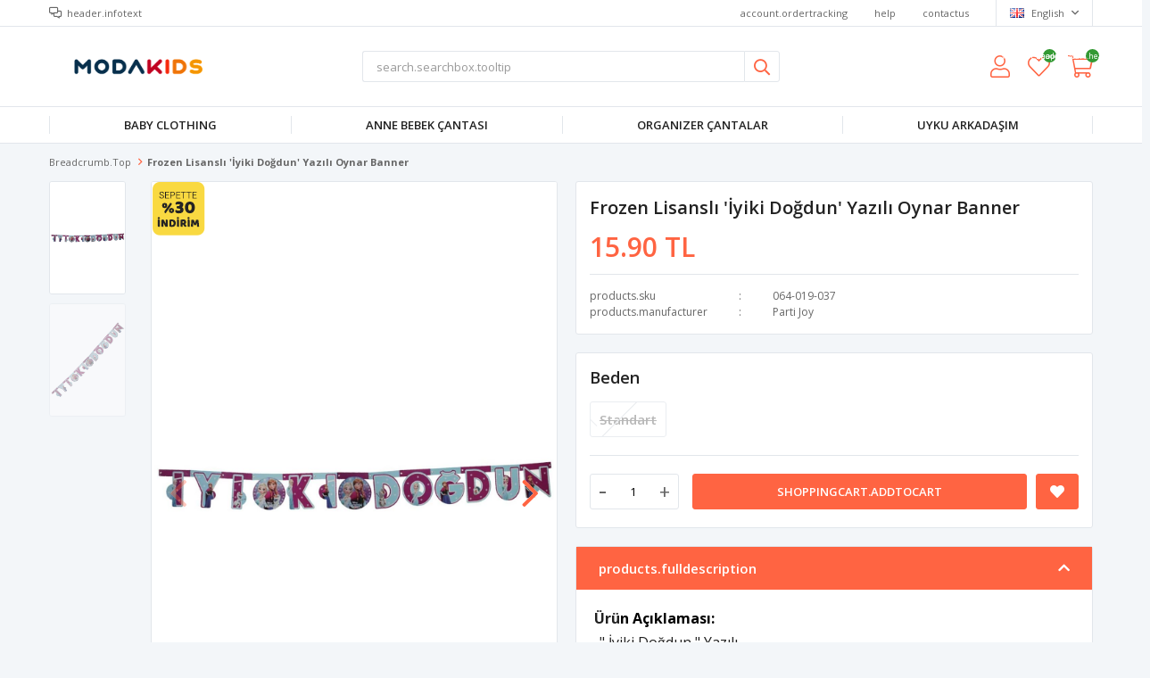

--- FILE ---
content_type: text/html; charset=utf-8
request_url: https://www.modakids.com/en/frozen-lisansli-iyiki-dogdun-yazili-oynar-banner-064-019-037-5172/
body_size: 13973
content:
<!DOCTYPE html>
<html lang="en">
<head>
    <title>Modakids - &#xC7;ocuk ve Bebek Giyim-Frozen Lisansl&#x131; &#x27;&#x130;yiki Do&#x11F;dun&#x27; Yaz&#x131;l&#x131; Oynar Banner- Moda Kids</title>
    <meta http-equiv="Content-type" content="text/html;charset=UTF-8" />
    <meta name="description" content="Sa&#x11F;l&#x131;kl&#x131; kuma&#x15F;lardan &#xFC;retilen Frozen Lisansl&#x131; &#x27;&#x130;yiki Do&#x11F;dun&#x27; Yaz&#x131;l&#x131; Oynar Banner ve &#xE7;ocuk giyime dair her &#x15F;ey f&#x131;rsat indirimlerle modakids.com&#x27;da! H&#x131;zl&#x131; kargo, g&#xFC;venli teslimat." />
    <meta name="keywords" content="Frozen Lisansl&#x131; &#x27;&#x130;yiki Do&#x11F;dun&#x27; Yaz&#x131;l&#x131; Oynar Banner- Moda Kids" />
    <meta name="viewport" content="width=device-width, initial-scale=1, shrink-to-fit=no, user-scalable=no">
    <link rel="shortcut icon" href="/favicon.ico">

    <meta name="robots" content="index, follow">
    <meta property="og:type" content="product" />
<meta property="og:title" content="Frozen Lisansl&#x131; &#x27;&#x130;yiki Do&#x11F;dun&#x27; Yaz&#x131;l&#x131; Oynar Banner" />
<meta property="og:description" content="Sa&#x11F;l&#x131;kl&#x131; kuma&#x15F;lardan &#xFC;retilen Frozen Lisansl&#x131; &#x27;&#x130;yiki Do&#x11F;dun&#x27; Yaz&#x131;l&#x131; Oynar Banner ve &#xE7;ocuk giyime dair her &#x15F;ey f&#x131;rsat indirimlerle modakids.com&#x27;da! H&#x131;zl&#x131; kargo, g&#xFC;venli teslimat." />
<meta property="og:image" content="https://www.modakids.com/i/l/001/0017008_frozen-lisansli-iyiki-dogdun-yazili-oynar-banner-064-019-037.jpeg" />
<meta property="og:image:url" content="https://www.modakids.com/i/l/001/0017008_frozen-lisansli-iyiki-dogdun-yazili-oynar-banner-064-019-037.jpeg" />
<meta property="og:url" content="https://www.modakids.com/en/frozen-lisansli-iyiki-dogdun-yazili-oynar-banner-064-019-037-5172/" />
<meta property="og:site_name" content="Modakids  &#xC7;ocuk ve Bebek Giyim" />
<meta property="twitter:card" content="summary" />
<meta property="twitter:site" content="Modakids  &#xC7;ocuk ve Bebek Giyim" />
<meta property="twitter:title" content="Frozen Lisansl&#x131; &#x27;&#x130;yiki Do&#x11F;dun&#x27; Yaz&#x131;l&#x131; Oynar Banner" />
<meta property="twitter:description" content="Sa&#x11F;l&#x131;kl&#x131; kuma&#x15F;lardan &#xFC;retilen Frozen Lisansl&#x131; &#x27;&#x130;yiki Do&#x11F;dun&#x27; Yaz&#x131;l&#x131; Oynar Banner ve &#xE7;ocuk giyime dair her &#x15F;ey f&#x131;rsat indirimlerle modakids.com&#x27;da! H&#x131;zl&#x131; kargo, g&#xFC;venli teslimat." />
<meta property="twitter:image" content="https://www.modakids.com/i/l/001/0017008_frozen-lisansli-iyiki-dogdun-yazili-oynar-banner-064-019-037.jpeg" />
<meta property="twitter:url" content="https://www.modakids.com/en/frozen-lisansli-iyiki-dogdun-yazili-oynar-banner-064-019-037-5172/" />

    
    <link href="/Themes/Default/Content/css/global.min.css?v=24010101" rel="stylesheet" type="text/css" />
<link href="https://fonts.googleapis.com/css?family=Open+Sans:300,400,600,700&display=swap?v=24010101" rel="stylesheet" type="text/css" />
<link href="/Themes/Default/Content/css/pages/product-simple.min.css?v=24010101" rel="stylesheet" type="text/css" />
<link href="/Themes/Default/Content/css/components/header.min.css?v=24010101" rel="stylesheet" type="text/css" />
<link href="/Themes/Default/Content/css/components/mobile-menu.min.css?v=24010101" rel="stylesheet" type="text/css" />
<link href="/Themes/Default/Content/css/components/menu.min.css?v=24010101" rel="stylesheet" type="text/css" />

    
    <script src="/lib/jquery/jquery-3.6.0.min.js?v=24010101" type="text/javascript"></script>

    <!-- Global site tag (gtag.js) - Google Analytics -->
<script async src='https://www.googletagmanager.com/gtag/js?id=UA-146766395-1'></script>
<script>
    window.dataLayer = window.dataLayer || [];
    function gtag(){dataLayer.push(arguments);}
    gtag('js', new Date());

    gtag('config', 'UA-146766395-1');
    
    
</script>

<!-- Hotjar Tracking Code for www.modakids.com -->
<script>
    (function(h,o,t,j,a,r){
        h.hj=h.hj||function(){(h.hj.q=h.hj.q||[]).push(arguments)};
        h._hjSettings={hjid:2293800,hjsv:6};
        a=o.getElementsByTagName('head')[0];
        r=o.createElement('script');r.async=1;
        r.src=t+h._hjSettings.hjid+j+h._hjSettings.hjsv;
        a.appendChild(r);
    })(window,document,'https://static.hotjar.com/c/hotjar-','.js?sv=');
</script>

<!-- Facebook Pixel Code -->
<script>
  !function(f,b,e,v,n,t,s)
  {if(f.fbq)return;n=f.fbq=function(){n.callMethod?
  n.callMethod.apply(n,arguments):n.queue.push(arguments)};
  if(!f._fbq)f._fbq=n;n.push=n;n.loaded=!0;n.version='2.0';
  n.queue=[];t=b.createElement(e);t.async=!0;
  t.src=v;s=b.getElementsByTagName(e)[0];
  s.parentNode.insertBefore(t,s)}(window, document,'script',
  'https://connect.facebook.net/en_US/fbevents.js');
  fbq('init', '402249373814219');
  fbq('track', 'PageView');
  fbq('track', 'ViewContent', {
                content_name: 'Frozen Lisanslı \'İyiki Doğdun\' Yazılı Oynar Banner',
                content_category: '',
                content_ids: ['5172'],
                content_type: 'product',
                value: 15.90,
                currency: 'TRY'
            }, {eventID: '2026012810_17696541-12c4-407a-b858-631067291f9b_ViewContent_5172'});
</script>
<!-- End Facebook Pixel Code -->


    <link rel="canonical" href="https://www.modakids.com/en/frozen-lisansli-iyiki-dogdun-yazili-oynar-banner-064-019-037-5172/" />

    
            <link rel="alternate" hreflang="x-default" href="https://www.modakids.com/frozen-lisansli-iyiki-dogdun-yazili-oynar-banner-064-019-037-5172" />
            <link rel="alternate" hreflang="tr" href="https://www.modakids.com/frozen-lisansli-iyiki-dogdun-yazili-oynar-banner-064-019-037-5172" />
            <link rel="alternate" hreflang="en" href="https://www.modakids.com/en/frozen-lisansli-iyiki-dogdun-yazili-oynar-banner-064-019-037-5172" />

</head>
<body>
    <input name="__RequestVerificationToken" type="hidden" value="CfDJ8IWiQKq9_ZlPuESsIY37tE-DQFQpR2SHkFhi0z8jnLZk8rZ4wkY98bfTFzEDJrSvrC8CaDIP2qZC4OXcRd3OdVifuS88Jw5h_iBIZL11Z4fse0YLhdVK99djSvMIAv5iyeWm65yze1HpTOCxEOvlaP8" />
    

<div class="header">
    <div class="header-top">
        <div class="header-top-container">
            <span class="info">header.infotext</span>
            <div class="header-top-links">
                <a href="/en/siparis-takibi/">account.ordertracking</a>
                <a href="/en/yardim/">help</a>
                <a href="/en/bize-ulasin/">contactus</a>
                <div class="languageSelector dropdown-wrapper">
                    <span class="dropdown-toggle">
                        <img alt="English" src="/i/f/gb.png">
                        English
                    </span>
                    <ul class="dropdown-menu">
                        
<div class="language-list">
    <ul>
                <li>
                    <a href="/frozen-lisansli-iyiki-dogdun-yazili-oynar-banner-064-019-037-5172" title="T&#xFC;rk&#xE7;e">
                        <img title='T&#xFC;rk&#xE7;e' alt='T&#xFC;rk&#xE7;e' 
                     src="/i/f/tr.png" />
                        T&#xFC;rk&#xE7;e
                    </a>
                </li>
    </ul>
</div>

                        
<div class="country-selector">
    <span>header.countryselector.title</span>
        <select id="countryid" name="countryid" onchange="change_country(this.value);"><option selected="selected" value="https://www.modakids.com/en/ulke-degistir/79/?returnurl=%2Fen%2Ffrozen-lisansli-iyiki-dogdun-yazili-oynar-banner-064-019-037-5172%2F">T&#xFC;rkiye</option>
<option value="https://www.modakids.com/en/ulke-degistir/90/?returnurl=%2Fen%2Ffrozen-lisansli-iyiki-dogdun-yazili-oynar-banner-064-019-037-5172%2F">Algeria</option>
<option value="https://www.modakids.com/en/ulke-degistir/6/?returnurl=%2Fen%2Ffrozen-lisansli-iyiki-dogdun-yazili-oynar-banner-064-019-037-5172%2F">Australia</option>
<option value="https://www.modakids.com/en/ulke-degistir/7/?returnurl=%2Fen%2Ffrozen-lisansli-iyiki-dogdun-yazili-oynar-banner-064-019-037-5172%2F">Austria</option>
<option value="https://www.modakids.com/en/ulke-degistir/8/?returnurl=%2Fen%2Ffrozen-lisansli-iyiki-dogdun-yazili-oynar-banner-064-019-037-5172%2F">Azerbaijan</option>
<option value="https://www.modakids.com/en/ulke-degistir/12/?returnurl=%2Fen%2Ffrozen-lisansli-iyiki-dogdun-yazili-oynar-banner-064-019-037-5172%2F">Belgium</option>
<option value="https://www.modakids.com/en/ulke-degistir/28/?returnurl=%2Fen%2Ffrozen-lisansli-iyiki-dogdun-yazili-oynar-banner-064-019-037-5172%2F">Denmark</option>
<option value="https://www.modakids.com/en/ulke-degistir/33/?returnurl=%2Fen%2Ffrozen-lisansli-iyiki-dogdun-yazili-oynar-banner-064-019-037-5172%2F">Finland</option>
<option value="https://www.modakids.com/en/ulke-degistir/34/?returnurl=%2Fen%2Ffrozen-lisansli-iyiki-dogdun-yazili-oynar-banner-064-019-037-5172%2F">France</option>
<option value="https://www.modakids.com/en/ulke-degistir/36/?returnurl=%2Fen%2Ffrozen-lisansli-iyiki-dogdun-yazili-oynar-banner-064-019-037-5172%2F">Germany</option>
<option value="https://www.modakids.com/en/ulke-degistir/38/?returnurl=%2Fen%2Ffrozen-lisansli-iyiki-dogdun-yazili-oynar-banner-064-019-037-5172%2F">Greece</option>
<option value="https://www.modakids.com/en/ulke-degistir/45/?returnurl=%2Fen%2Ffrozen-lisansli-iyiki-dogdun-yazili-oynar-banner-064-019-037-5172%2F">Israel</option>
<option value="https://www.modakids.com/en/ulke-degistir/46/?returnurl=%2Fen%2Ffrozen-lisansli-iyiki-dogdun-yazili-oynar-banner-064-019-037-5172%2F">Italy</option>
<option value="https://www.modakids.com/en/ulke-degistir/52/?returnurl=%2Fen%2Ffrozen-lisansli-iyiki-dogdun-yazili-oynar-banner-064-019-037-5172%2F">Kuwait</option>
<option value="https://www.modakids.com/en/ulke-degistir/154/?returnurl=%2Fen%2Ffrozen-lisansli-iyiki-dogdun-yazili-oynar-banner-064-019-037-5172%2F">Lebanon</option>
<option value="https://www.modakids.com/en/ulke-degistir/159/?returnurl=%2Fen%2Ffrozen-lisansli-iyiki-dogdun-yazili-oynar-banner-064-019-037-5172%2F">Lithuania</option>
<option value="https://www.modakids.com/en/ulke-degistir/162/?returnurl=%2Fen%2Ffrozen-lisansli-iyiki-dogdun-yazili-oynar-banner-064-019-037-5172%2F">Macedonia</option>
<option value="https://www.modakids.com/en/ulke-degistir/69/?returnurl=%2Fen%2Ffrozen-lisansli-iyiki-dogdun-yazili-oynar-banner-064-019-037-5172%2F">Saudi Arabia</option>
<option value="https://www.modakids.com/en/ulke-degistir/82/?returnurl=%2Fen%2Ffrozen-lisansli-iyiki-dogdun-yazili-oynar-banner-064-019-037-5172%2F">United Kingdom</option>
<option value="https://www.modakids.com/en/ulke-degistir/1/?returnurl=%2Fen%2Ffrozen-lisansli-iyiki-dogdun-yazili-oynar-banner-064-019-037-5172%2F">United States</option>
</select>
</div>


                    </ul>
                </div>
            </div>
        </div>
    </div>
    <div class="header-main">
        <div class="header-main-container">
            <div class="header-mobile-menu dropdown-wrapper">
                <span class="mobile-menu-open dropdown-toggle"></span>
                <div class="mobile-menu dropdown-menu">
    <div class="mobile-menu-header">
        <span id="headerData" data-menu="main-menu">common.allcategories</span>
        <span class="dropdown-close"></span>
    </div>
    <ul>
        

<li data-menu="32">

        <span>
            Baby Clothing
        </span>
        <ul>


<li data-menu="143">

        <a href="/en/swaddle-blanket/" title="Battaniye &amp; Kundak">
            Battaniye &amp; Kundak
        </a>
</li>

            <li>
                <a href="/en/baby-clothings/" title="Baby Clothing">
                    common.viewall
                </a>
            </li>
        </ul>
</li>



<li data-menu="148">

        <a href="" title="Anne Bebek &#xC7;antas&#x131;">
            Anne Bebek &#xC7;antas&#x131;
        </a>
</li>



<li data-menu="141">

        <a href="/en/organizer-cantalar/" title="Organizer &#xC7;antalar">
            Organizer &#xC7;antalar
        </a>
</li>



<li data-menu="138">

        <a href="/en/sleeping-friend/" title="Uyku Arkada&#x15F;&#x131;m">
            Uyku Arkada&#x15F;&#x131;m
        </a>
</li>

    </ul>
</div>


            </div>
            <div class="header-logo">
                <a href="/en/">
    <img title="Modakids  &#xC7;ocuk ve Bebek Giyim" alt="Modakids  &#xC7;ocuk ve Bebek Giyim" src="/logo.png" style="max-width: 200px; max-height: 40px;">
</a>
            </div>
            <div class="header-search">
                
<form method="get" class="small-search-box-form-1013334319" action="/en/arama/">
    <input class="input"
           onkeyup="SearchKeyup(this, event)"
           onkeydown="SearchKeyDown(this, event)"
           autocomplete="off"
           name="q"
           type="text"
           placeholder="search.searchbox.tooltip">

    <button class="button-search" type="submit"></button>

    <div class="search-results"></div>

        
</form>



            </div>
            <div class="header-links">
                <div class="button-search dropdown-wrapper">
                    <span class="dropdown-toggle">
                    </span>
                    <div class="dropdown-menu">
                        <div class="dropdown-header">
                            <span class="title">search.mobile.title</span>
                            <span class="dropdown-close"></span>
                        </div>
                        
<form method="get" class="small-search-box-form-1592808530" action="/en/arama/">
    <input class="input"
           onkeyup="SearchKeyup(this, event)"
           onkeydown="SearchKeyDown(this, event)"
           autocomplete="off"
           name="q"
           type="text"
           placeholder="search.searchbox.tooltip">

    <button class="button-search" type="submit"></button>

    <div class="search-results"></div>

        
</form>



                    </div>
                </div>
                

                <div class="button-user dropdown-wrapper">
                    <span class="dropdown-toggle">
                        account.myaccount
                        <span class="qty-bubble selected-lang">en</span>
                    </span>
                    <div class="user-nav dropdown-menu">
                        <div class="dropdown-header">
    <span class="title">account.myaccount</span>
    <span class="dropdown-close"></span>
</div>
<div class="dropdown-menu-contents">

        <a class="userlink-login" href="/en/kullanici-giris/">
            account.login
        </a>
        <a class="userlink-register" href="/en/kullanici-kayit/">
            account.register
        </a>
        <a class="userlink-wishlist" href="/en/favorilerim/">
            wishlist
        </a>
        <a class="userlink-ordertracking" href="/en/siparis-takibi/">
            account.ordertracking
        </a>
    </div>
                        <div class="nav-bottom">
                            
<div class="language-list">
    <ul>
                <li>
                    <a href="/frozen-lisansli-iyiki-dogdun-yazili-oynar-banner-064-019-037-5172" title="T&#xFC;rk&#xE7;e">
                        <img title='T&#xFC;rk&#xE7;e' alt='T&#xFC;rk&#xE7;e' 
                     src="/i/f/tr.png" />
                        T&#xFC;rk&#xE7;e
                    </a>
                </li>
    </ul>
</div>

                            
<div class="country-selector">
    <span>header.countryselector.title</span>
        <select id="countryid" name="countryid" onchange="change_country(this.value);"><option selected="selected" value="https://www.modakids.com/en/ulke-degistir/79/?returnurl=%2Fen%2Ffrozen-lisansli-iyiki-dogdun-yazili-oynar-banner-064-019-037-5172%2F">T&#xFC;rkiye</option>
<option value="https://www.modakids.com/en/ulke-degistir/90/?returnurl=%2Fen%2Ffrozen-lisansli-iyiki-dogdun-yazili-oynar-banner-064-019-037-5172%2F">Algeria</option>
<option value="https://www.modakids.com/en/ulke-degistir/6/?returnurl=%2Fen%2Ffrozen-lisansli-iyiki-dogdun-yazili-oynar-banner-064-019-037-5172%2F">Australia</option>
<option value="https://www.modakids.com/en/ulke-degistir/7/?returnurl=%2Fen%2Ffrozen-lisansli-iyiki-dogdun-yazili-oynar-banner-064-019-037-5172%2F">Austria</option>
<option value="https://www.modakids.com/en/ulke-degistir/8/?returnurl=%2Fen%2Ffrozen-lisansli-iyiki-dogdun-yazili-oynar-banner-064-019-037-5172%2F">Azerbaijan</option>
<option value="https://www.modakids.com/en/ulke-degistir/12/?returnurl=%2Fen%2Ffrozen-lisansli-iyiki-dogdun-yazili-oynar-banner-064-019-037-5172%2F">Belgium</option>
<option value="https://www.modakids.com/en/ulke-degistir/28/?returnurl=%2Fen%2Ffrozen-lisansli-iyiki-dogdun-yazili-oynar-banner-064-019-037-5172%2F">Denmark</option>
<option value="https://www.modakids.com/en/ulke-degistir/33/?returnurl=%2Fen%2Ffrozen-lisansli-iyiki-dogdun-yazili-oynar-banner-064-019-037-5172%2F">Finland</option>
<option value="https://www.modakids.com/en/ulke-degistir/34/?returnurl=%2Fen%2Ffrozen-lisansli-iyiki-dogdun-yazili-oynar-banner-064-019-037-5172%2F">France</option>
<option value="https://www.modakids.com/en/ulke-degistir/36/?returnurl=%2Fen%2Ffrozen-lisansli-iyiki-dogdun-yazili-oynar-banner-064-019-037-5172%2F">Germany</option>
<option value="https://www.modakids.com/en/ulke-degistir/38/?returnurl=%2Fen%2Ffrozen-lisansli-iyiki-dogdun-yazili-oynar-banner-064-019-037-5172%2F">Greece</option>
<option value="https://www.modakids.com/en/ulke-degistir/45/?returnurl=%2Fen%2Ffrozen-lisansli-iyiki-dogdun-yazili-oynar-banner-064-019-037-5172%2F">Israel</option>
<option value="https://www.modakids.com/en/ulke-degistir/46/?returnurl=%2Fen%2Ffrozen-lisansli-iyiki-dogdun-yazili-oynar-banner-064-019-037-5172%2F">Italy</option>
<option value="https://www.modakids.com/en/ulke-degistir/52/?returnurl=%2Fen%2Ffrozen-lisansli-iyiki-dogdun-yazili-oynar-banner-064-019-037-5172%2F">Kuwait</option>
<option value="https://www.modakids.com/en/ulke-degistir/154/?returnurl=%2Fen%2Ffrozen-lisansli-iyiki-dogdun-yazili-oynar-banner-064-019-037-5172%2F">Lebanon</option>
<option value="https://www.modakids.com/en/ulke-degistir/159/?returnurl=%2Fen%2Ffrozen-lisansli-iyiki-dogdun-yazili-oynar-banner-064-019-037-5172%2F">Lithuania</option>
<option value="https://www.modakids.com/en/ulke-degistir/162/?returnurl=%2Fen%2Ffrozen-lisansli-iyiki-dogdun-yazili-oynar-banner-064-019-037-5172%2F">Macedonia</option>
<option value="https://www.modakids.com/en/ulke-degistir/69/?returnurl=%2Fen%2Ffrozen-lisansli-iyiki-dogdun-yazili-oynar-banner-064-019-037-5172%2F">Saudi Arabia</option>
<option value="https://www.modakids.com/en/ulke-degistir/82/?returnurl=%2Fen%2Ffrozen-lisansli-iyiki-dogdun-yazili-oynar-banner-064-019-037-5172%2F">United Kingdom</option>
<option value="https://www.modakids.com/en/ulke-degistir/1/?returnurl=%2Fen%2Ffrozen-lisansli-iyiki-dogdun-yazili-oynar-banner-064-019-037-5172%2F">United States</option>
</select>
</div>


                        </div>
                    </div>
                </div>
                
<div class="button-wishlist">
    <a href="/en/favorilerim/">
        wishlist
        <span class="qty-bubble qty-wishlist">wishlist.headerquantity</span>
    </a>
</div>

<div class="button-cart dropdown-wrapper">
    <span class="dropdown-toggle">
        shoppingcart
        <span class="qty-bubble qty-cart">shoppingcart.headerquantity</span>
    </span>
    <div class="flyout-cart-wrapper dropdown-menu">
    </div>
</div>

<script>
    $(document).ready(function () {
        $('.button-cart.dropdown-wrapper').click(function () {
            if ($('.flyout-cart-wrapper.dropdown-menu').html().trim().length == 0) {
                $(".flyout-cart-wrapper").html('admin.common.wait');
                var postData = {};
                addAntiForgeryToken(postData);
                $.ajax({
                      cache: false,
                      type: "POST",
                      data: postData,
                      url: '/en/sepet-getir/',
                      success: function (result) { $(".flyout-cart-wrapper").html(result); }
                });
            }
        });
    });
</script>
            </div>

        </div>
    </div>
    <div class="header-menu">
        <div class="header-menu-container">
            
<ul>
    
<li class="one-level  has-sub">
    <a href="/en/baby-clothings/" target="_self" style="font-weight: normal; font-style: normal;">
        Baby Clothing
    </a>
            <ul>

<li class="one-level  ">
    <a href="/en/swaddle-blanket/" target="_self" style="font-weight: normal; font-style: normal;">
        Battaniye &amp; Kundak
    </a>
</li>

            </ul>
</li>


<li class="one-level  ">
    <a href="" target="_self" style="font-weight: normal; font-style: normal;">
        Anne Bebek &#xC7;antas&#x131;
    </a>
</li>


<li class="one-level  ">
    <a href="/en/organizer-cantalar/" target="_self" style="font-weight: normal; font-style: normal;">
        Organizer &#xC7;antalar
    </a>
</li>


<li class="one-level  ">
    <a href="/en/sleeping-friend/" target="_self" style="font-weight: normal; font-style: normal;">
        Uyku Arkada&#x15F;&#x131;m
    </a>
</li>

</ul>



        </div>
    </div>
</div>





<div class="product-details-page">
    <form method="post" id="product-details-form" action="/en/frozen-lisansli-iyiki-dogdun-yazili-oynar-banner-064-019-037-5172/">
        <div class="breadcrumb-container">
    <div class="breadcrumb">
        <ul itemscope itemtype="http://schema.org/BreadcrumbList">
            <li>
                <span>
                    <a href="/en/">
                        <span>breadcrumb.top</span>
                    </a>
                </span>
                <span class="delimiter">></span>
            </li>
            
            <li itemprop="itemListElement" itemscope itemtype="http://schema.org/ListItem">
                <strong class="current-item" itemprop="name">Frozen Lisansl&#x131; &#x27;&#x130;yiki Do&#x11F;dun&#x27; Yaz&#x131;l&#x131; Oynar Banner</strong>
                <span itemprop="item" itemscope itemtype="http://schema.org/Thing"
                      id="/en/frozen-lisansli-iyiki-dogdun-yazili-oynar-banner-064-019-037-5172/">
                </span>
                <meta itemprop="position" content="1" />
            </li>
        </ul>
    </div>
</div>
        <div class="product-details-container" itemscope itemtype="http://schema.org/Product" data-productid="5172">
            <div class="gallery gallery-fixed">
    <div class="product-slider product-slider-inner left">
            <div class="swiper-master gallery-thumbs">
                <div class="swiper-wrapper">
                                            <div class="swiper-slide"><img itemprop="image" src="https://www.modakids.com/i/l/001/0017008_frozen-lisansli-iyiki-dogdun-yazili-oynar-banner-064-019-037.jpeg" alt="Frozen Lisansl&#x131; &#x27;&#x130;yiki Do&#x11F;dun&#x27; Yaz&#x131;l&#x131; Oynar Banner" title="Frozen Lisansl&#x131; &#x27;&#x130;yiki Do&#x11F;dun&#x27; Yaz&#x131;l&#x131; Oynar Banner" /></div>
                        <div class="swiper-slide"><img itemprop="image" src="https://www.modakids.com/i/l/001/0017031_frozen-lisansli-iyiki-dogdun-yazili-oynar-banner-064-019-037.jpeg" alt="Frozen Lisansl&#x131; &#x27;&#x130;yiki Do&#x11F;dun&#x27; Yaz&#x131;l&#x131; Oynar Banner" title="Frozen Lisansl&#x131; &#x27;&#x130;yiki Do&#x11F;dun&#x27; Yaz&#x131;l&#x131; Oynar Banner" /></div>
                </div>
            </div>
            <div class="swiper-master gallery-top">
                
    <div class="product-tag left-top">
            <img src="https://www.modakids.com/i/l/003/0037832.png" alt="sepette30" title="sepette30" />
    </div>

                <div class="swiper-wrapper">
                                            <div class="swiper-slide">
                            <a data-fancybox="gallery" href="https://www.modakids.com/i/l/001/0017008_frozen-lisansli-iyiki-dogdun-yazili-oynar-banner-064-019-037.jpeg"> <img src="https://www.modakids.com/i/l/001/0017008_frozen-lisansli-iyiki-dogdun-yazili-oynar-banner-064-019-037.jpeg" alt="Frozen Lisansl&#x131; &#x27;&#x130;yiki Do&#x11F;dun&#x27; Yaz&#x131;l&#x131; Oynar Banner" title="Frozen Lisansl&#x131; &#x27;&#x130;yiki Do&#x11F;dun&#x27; Yaz&#x131;l&#x131; Oynar Banner" /></a>
                        </div>
                        <div class="swiper-slide">
                            <a data-fancybox="gallery" href="https://www.modakids.com/i/l/001/0017031_frozen-lisansli-iyiki-dogdun-yazili-oynar-banner-064-019-037.jpeg"> <img src="https://www.modakids.com/i/l/001/0017031_frozen-lisansli-iyiki-dogdun-yazili-oynar-banner-064-019-037.jpeg" alt="Frozen Lisansl&#x131; &#x27;&#x130;yiki Do&#x11F;dun&#x27; Yaz&#x131;l&#x131; Oynar Banner" title="Frozen Lisansl&#x131; &#x27;&#x130;yiki Do&#x11F;dun&#x27; Yaz&#x131;l&#x131; Oynar Banner" /></a>
                        </div>
                </div>
                    <div class="swiper-button-next swiper-button-white"></div>
                    <div class="swiper-button-prev swiper-button-white"></div>
            </div>
    </div>
</div>

            <div class="overview">
                <div class="overview-head">
                    <div class="product-name">
                        <h1 itemprop="name">Frozen Lisansl&#x131; &#x27;&#x130;yiki Do&#x11F;dun&#x27; Yaz&#x131;l&#x131; Oynar Banner</h1>
                    </div>
                    <div class="prices">

<div class="product-price" itemprop="offers" itemscope itemtype="http://schema.org/Offer">
        <div class="product-price">
            <span itemprop="price" content="15.90" class="price-value-5172">
                15.90 TL
            </span>
        </div>

        <meta itemprop="priceCurrency" content="TRY" />
</div>
                        
                    </div>
                    <div class="details">
                        
    <div class="sku" >
        <span class="label">products.sku</span>
        <span class="value" itemprop="sku" id="sku-5172">064-019-037</span>
    </div>
    <div class="gtin" style="display:none">
        <span class="label">products.gtin</span>
        <span class="value" itemprop="gtin13" id="gtin-5172"></span>
    </div>

                            <div class="manufacturers">
        <span class="label">products.manufacturer</span>
        <span class="value">
                <a href="/en/parti-joy/">Parti Joy</a>
        </span>
    </div>

                        

    <link itemprop="availability" href="https://schema.org/OutOfStock" />

                        
<div class="delivery-date" style="display:none;">
    <span class="label">products.deliverydate</span>
    <span class="value" id="delivery-date-value-5172"></span>
</div>


                        

                    </div>
                </div>
                


                
                <div class="attributes">


        <div class="attribute-item">

            <div class="attribute-label" id="product_attribute_label_22021">
                <label class="text-prompt">
                    Beden
                </label>
                    <span class="required"></span>
                            </div>
            <div class="attribute-input" id="product_attribute_input_22021">
                            <ul class="radio-list">
                                                                    <li>
                                        <input id="product_attribute_22021_92379" type="radio" name="product_attribute_22021" data-qty="3.0000" data-prc="" value="92379" data-oos="True" data-combinationId="92379"
                                                disabled=True />
                                        <label for="product_attribute_22021_92379" class="attribute-value-out-of-stock">Standart</label>
                                    </li>
                            </ul>
            </div>
        </div>
    

                    

                    <div class="buttons">
                                <div class="inputs">
            <span id="minus-button-1821634213" class="minus">-</span>
                <input value="1" type="number" min="1.00" step="1.00" class="qty-input" data-val="true" data-val-number="The field Products.Qty must be a number." data-val-required="The Products.Qty field is required." id="addtocart_5172_EnteredQuantity" name="addtocart_5172.EnteredQuantity" />
            <span id="plus-button-1821634213" class="plus">+</span>
        </div>
        

                        
<div class="add-to-cart" id="addToCart">
    <button type="button" id="add-to-cart-button-5172" class="button add-to-cart-button" data-productid="5172" onclick="AjaxCart.addproducttocart_details('/en/sepete-ekle/urun/5172/', '#product-details-form', this);return false;">
        <span>shoppingcart.addtocart</span>
    </button>
    
</div>

                        <div class="wishlist">
    <button class="add-to-wishlist-button" type="button" id="add-to-wishlist-button-5172" data-productid="5172" onclick="AjaxCart.addproducttowishlist('/en/favorilere-ekle/5172/', this);return false;">
    </button>
</div>

                    </div>
                </div>
                
<div class="accordion-container">
    <div class="accordions">
        <section class="accordion-menu">
            <span class="accordion-title active" data-target="accordion-fulldescription">products.fulldescription</span>
            <div class="accordion-item accordion-fulldescription active">
                    <div class="full-description" itemprop="description">
                        <div style="color: rgb(0, 0, 0); font-family: tahoma, arial, verdana, sans-serif; font-size: 12px; overflow: hidden;"><div>​​​<font face="tahoma, arial, verdana, sans-serif">​</font><span style="text-align: center; line-height: 18px; margin: 0px; padding: 0px;">​​<span style="text-align: start; overflow: hidden;">​​​​</span></span><span style="overflow: hidden; font-family: Dosis, sans-serif; font-size: 12pt;"><strong><span style="overflow: hidden; font-family: arial, helvetica, sans-serif;">Ürü</span></strong></span><b style="font-family: Arial, Helvetica, sans-serif; font-size: 12pt;"><span style="overflow: hidden; font-family: arial, helvetica, sans-serif; font-size: 12pt;">n Açıklaması:</span></b><br></div><h2 style="font-size: 12px;"><div style="font-weight: 400;"><span style="font-family: Arial, Helvetica, sans-serif;"><span style="overflow: hidden; font-family: arial, helvetica, sans-serif;"><span style="overflow: hidden; font-size: 16px;"><span style="font-size: 18pt;"><strong>.</strong></span>" İyiki Doğdun " Yazılı</span></span></span></div></h2><h2 style="font-size: 12px;"><span style="font-size: 12pt; font-weight: 400; overflow: hidden; font-family: arial, helvetica, sans-serif;"><b style="font-size: 12pt; font-family: Arial, Helvetica, sans-serif;"><span style="overflow: hidden; font-family: arial, helvetica, sans-serif; font-size: 12pt;"><b style="font-size: 12pt;"><span style="overflow: hidden; font-size: 18pt;">.</span></b></span></b><span style="font-family: tahoma, arial, verdana, sans-serif; font-size: 12pt;"><span style="overflow: hidden; font-family: arial, helvetica, sans-serif;"><span style="overflow: hidden;">Tek Taraf Baskılı</span></span></span></span></h2><div><span style="font-size: 12pt; overflow: hidden; font-family: arial, helvetica, sans-serif;"><h2 style="font-family: tahoma, arial, verdana, sans-serif; font-size: 12px;"><span style="font-size: 12pt; font-weight: 400; overflow: hidden; font-family: arial, helvetica, sans-serif;"><b style="font-size: 12pt; font-family: Arial, Helvetica, sans-serif;"><span style="overflow: hidden; font-family: arial, helvetica, sans-serif; font-size: 12pt;"><b style="font-size: 12pt;"><span style="overflow: hidden; font-size: 18pt;">.</span></b></span></b><span style="font-family: tahoma, arial, verdana, sans-serif; font-size: 12pt;"><span style="overflow: hidden; font-family: arial, helvetica, sans-serif;"><span style="overflow: hidden;">Frozen Markası İle Lisanslı</span></span></span></span></h2></span></div><h2 style="font-size: 12px;"><span style="font-size: 12pt; font-weight: 400; overflow: hidden; font-family: Dosis, sans-serif;"><span style="overflow: hidden; font-size: 12pt;"><span style="overflow: hidden; font-family: arial, helvetica, sans-serif;"><span style="overflow: hidden; font-size: 18pt;"><strong>.</strong><span style="font-size: 12pt;">Frozen Oynar Banner<br><br></span></span></span></span></span></h2><h2 style="font-size: 12px;"><span style="font-family: arial, helvetica, sans-serif;"><span style="font-size: 12pt;">Paket İçeriği:</span><span style="font-size: 16px;"><br></span></span><b style="font-family: Arial, Helvetica, sans-serif;"><span style="overflow: hidden; font-family: arial, helvetica, sans-serif;"><b><span style="overflow: hidden;"><span style="font-size: 16px;"><br></span><span style="font-size: 18pt;">.</span></span></b></span></b><span style="font-size: 12pt; font-weight: 400;"><span style="overflow: hidden; font-family: arial, helvetica, sans-serif;"><span style="overflow: hidden;">Oynar Banner</span></span></span></h2><h2 style="font-size: 12px;"><div style="font-weight: 400;"></div><div style="font-weight: 400;"><span style="font-size: 12pt; overflow: hidden; font-family: Dosis, sans-serif;"><span style="overflow: hidden; font-size: 12pt;"><span style="overflow: hidden; font-family: arial, helvetica, sans-serif;"><span style="overflow: hidden;"><span style="font-size: 12pt;">&nbsp;</span></span></span></span></span></div></h2><h2 style="font-family: undefined;"><span style="font-family: Dosis, sans-serif; font-size: 12pt; font-weight: 400; overflow: hidden;"><span style="overflow: hidden; font-family: arial, helvetica, sans-serif;"><span style="overflow: hidden;"><b>Ürün İçeriği:<br><br></b><strong>Ana Madde:</strong>&nbsp;Kağıt</span></span></span><font face="tahoma, arial, verdana, sans-serif"><span style="font-weight: 400; font-size: 12px;"></span></font><div style="font-family: tahoma, arial, verdana, sans-serif; font-size: 12px; font-weight: 400;"><span style="overflow: hidden; font-family: Dosis, sans-serif; font-size: 12pt;"><span style="overflow: hidden; font-family: arial, helvetica, sans-serif;"><span style="overflow: hidden;">&nbsp;</span></span></span></div><div style="font-family: tahoma, arial, verdana, sans-serif; font-size: 12px; font-weight: 400;"><div><span style="overflow: hidden; font-family: Dosis, sans-serif; font-size: 12pt;"><span style="overflow: hidden; font-family: arial, helvetica, sans-serif;"><span style="overflow: hidden;"><span style="overflow: hidden; font-family: Dosis, sans-serif; font-size: 12pt;"><span style="overflow: hidden; font-family: arial, helvetica, sans-serif;"><span style="overflow: hidden;"><strong>Renk:&nbsp;</strong></span></span></span></span></span></span><span style="font-family: arial, helvetica, sans-serif; font-size: 16px;">Çok Renkli</span></div><span style="overflow: hidden; font-family: Dosis, sans-serif; font-size: 12pt;"><span style="overflow: hidden; font-family: arial, helvetica, sans-serif;"><span style="overflow: hidden;"><br><strong>Ürün Tipi:&nbsp;</strong></span></span></span><span style="font-family: arial, helvetica, sans-serif; font-size: 16px;">Parti Aksesuar</span></div><div style="font-family: tahoma, arial, verdana, sans-serif; font-size: 12px; font-weight: 400;"><br></div><div><font face="arial, helvetica, sans-serif"><span style="font-size: 16px;">Ürün Kodu:&nbsp;<span style="font-weight: normal;">064-019-037</span></span></font></div></h2></div>
                    </div>
            </div>
                <span class="accordion-title" data-target="accordion-reviews">products.reviews</span>
                <div class="accordion-item accordion-reviews">
                    

<div class="product-reviews" >

    <div class="review-add">
        <div class="review-header">
            <span>reviews.addnew</span>
        </div>
        <div class="review-rating">
            <label for="AddProductReview_Rating">Reviews.Fields.Rating</label>
            <div class="star-rating">
                <fieldset class="rating">
                    <input value="5" type="radio" id="addproductrating_5" data-val="true" data-val-required="The Reviews.Fields.Rating field is required." name="AddProductReview.Rating" /><label class="full" for="addproductrating_5" data-label="reviews.fields.rating.5"></label>
                    <input value="4" type="radio" id="addproductrating_4" name="AddProductReview.Rating" /><label class="full" for="addproductrating_4" data-label="reviews.fields.rating.4"></label>
                    <input value="3" type="radio" id="addproductrating_3" name="AddProductReview.Rating" /><label class="full" for="addproductrating_3" data-label="reviews.fields.rating.3"></label>
                    <input value="2" type="radio" id="addproductrating_2" name="AddProductReview.Rating" /><label class="full" for="addproductrating_2" data-label="reviews.fields.rating.2"></label>
                    <input value="1" type="radio" id="addproductrating_1" name="AddProductReview.Rating" /><label class="full" for="addproductrating_1" data-label="reviews.fields.rating.1"></label>
                </fieldset>
            </div>
            <span class="rating-value"></span>
        </div>
        <div class="review-form">
            <div class="inputs">
                <input class="review-title" placeholder="addproductreview.title" type="text" id="AddProductReview_Title" name="AddProductReview.Title" value="" />
                <span class="field-validation-valid" data-valmsg-for="AddProductReview.Title" data-valmsg-replace="true"></span>
            </div>
            <div class="inputs">
                <textarea class="review-text" placeholder="addproductreview.reviewtext" id="AddProductReview_ReviewText" name="AddProductReview.ReviewText">
</textarea>
                <span class="field-validation-valid" data-valmsg-for="AddProductReview.ReviewText" data-valmsg-replace="true"></span>
            </div>

            <div class="buttons">
                <button type="button" class="write-product-review-button" onclick="ProductReview.addproductreview();return false;">
                    reviews.submitbutton
                </button>
            </div>
        </div>
    </div>
</div>


                </div>

        </section>
    </div>
</div>


            </div>
        </div>
        
        
    <input name="__RequestVerificationToken" type="hidden" value="CfDJ8IWiQKq9_ZlPuESsIY37tE-DQFQpR2SHkFhi0z8jnLZk8rZ4wkY98bfTFzEDJrSvrC8CaDIP2qZC4OXcRd3OdVifuS88Jw5h_iBIZL11Z4fse0YLhdVK99djSvMIAv5iyeWm65yze1HpTOCxEOvlaP8" /></form>
</div>



<div class="copyright">
    <div class="copyright-container">
        <span>
            <a href="https://www.faprika.com" class="brand" target="_blank">
                <svg id="logo" xmlns="http://www.w3.org/2000/svg" width="70" viewBox="0 0 150 38.631">
                    <path d="M0,0H150V38.631H0Z" fill="none"></path>
                    <path d="M378.6,14.187A18.263,18.263,0,1,1,360.336,32.45,18.269,18.269,0,0,1,378.6,14.187Z" transform="translate(-321.729 -12.667)" fill="#fff"></path>
                    <path d="M163,5.972a3.63,3.63,0,0,1-3.7,3.7,3.714,3.714,0,0,1-3.8-3.7,3.7,3.7,0,0,1,3.8-3.6A3.607,3.607,0,0,1,163,5.972Zm-6.5,0a2.7,2.7,0,1,0,5.4,0,2.653,2.653,0,0,0-2.7-2.8A2.712,2.712,0,0,0,156.5,5.972Zm2.2,1.8h-.9v-3.5c.3,0,.8-.1,1.4-.1a1.876,1.876,0,0,1,1.3.3,1.039,1.039,0,0,1,.4.8c0,.4-.3.7-.8.8.4.1.6.4.7.9a1.578,1.578,0,0,0,.3.8H160a2.2,2.2,0,0,1-.3-.8c-.1-.4-.3-.5-.6-.5h-.4v1.3Zm0-2h.4c.4,0,.7-.2.7-.5s-.2-.5-.7-.5h-.4ZM19.4,32.472v-17.6H16.8v-2.5h2.5v-1.2c0-2.2.3-4.4,1.8-6.1a5.45,5.45,0,0,1,4-1.7,5.511,5.511,0,0,1,2.5.5l-.5,2.5a3.689,3.689,0,0,0-1.7-.3c-2.3,0-2.8,2.5-2.8,5.1v1.2h3.7v2.5H22.6v17.7H19.4Zm75-14.9c0-1.7-.1-3.7-.2-5.2h2.9l.2,3.2h.1c.7-1.9,2.4-3.5,4.2-3.5h.7v3.3h-.7c-2,0-3.5,1.9-3.9,4.2a10.276,10.276,0,0,0-.1,1.8v11.1H94.4Zm19.4-10.4a1.916,1.916,0,0,1-2,2.1,1.88,1.88,0,0,1-1.8-2.1,1.909,1.909,0,1,1,3.8,0Zm-3.4,25.3v-20.1h3.2v20.1Zm16.1-10.7c.5-.8.8-1.6,1.2-2.2l4-7.1h3.4l-5.3,8.5,5.8,11.6H132l-4.4-9.5-1.1,1.9v7.6h-3.2V3.772h3.2v18Zm-79.4,10.7h3.1l-2.4-7.2h.9v-2.3H47l-4.6-13.4H38.8l-4.5,13.4H32.7v2.3h.8l-2.4,7.2h3l2.4-7.2h8.1Zm-7.7-16c.4-1.4.8-2.8,1.1-4.1h.1q.45,1.95,1.2,4.2l2.2,6.6H37.1Zm117.2,16h3.1l-2.4-7.2h.9v-2.3h-1.6L152,9.572h-3.6l-4.5,13.4h-1.6v2.3h.8l-2.4,7.2h3l2.4-7.2h8.1Zm-7.7-16c.4-1.4.8-2.8,1.2-4.1h.1q.45,1.95,1.2,4.2l2.2,6.6h-6.9l2.2-6.7Z" transform="translate(-15 -2.114)"></path>
                    <path d="M376.9,10.807a18.522,18.522,0,0,0-18.5,18.5,18.276,18.276,0,0,0,9.1,15.9v-19.4c0-2.6-.1-4.7-.2-6.6h3.3l.2,3.4h.1a7.828,7.828,0,0,1,7.1-3.9c4.9,0,8.5,4.1,8.5,10.2,0,7.2-4.4,10.8-9.1,10.8a7.033,7.033,0,0,1-6.2-3.2H371v10.2a18.711,18.711,0,0,0,5.9,1,18.45,18.45,0,1,0,0-36.9Z" transform="translate(-320 -9.649)" fill="#4b71fc"></path>
                    <path d="M482.533,127.84c3.9,0,6.1-3.2,6.1-7.8,0-4-2.1-7.5-6-7.5a5.813,5.813,0,0,0-5.5,4.5,7.723,7.723,0,0,0-.2,1.5v3.4a7.722,7.722,0,0,0,.2,1.5A5.3,5.3,0,0,0,482.533,127.84Z" transform="translate(-425.833 -100.482)" fill="#4b71fc"></path>
                </svg>
            </a><span> | </span>Profesyonel <a href="https://www.faprika.com" title="e-ticaret" target="_blank">e-ticaret</a> sistemleri ile hazırlanmıştır.
        </span>
    </div>
</div>


    <link href="/Themes/Default/Content/css/plugins/toastr.min.css?v=24010101" rel="stylesheet" type="text/css" />
<link href="/lib/swiper/4.4.5/css/swiper.min.css?v=24010101" rel="stylesheet" type="text/css" />
<link href="/lib/fancybox/3/jquery.fancybox.min.css?v=24010101" rel="stylesheet" type="text/css" />
<link href="/Themes/Default/Content/css/components/copyright.min.css?v=24010101" rel="stylesheet" type="text/css" />

    <script src="/lib/jquery-validate/jquery.validate-v1.17.0/jquery.validate.min.js?v=24010101" type="text/javascript"></script>
<script src="/lib/jquery-validate/jquery.validate.unobtrusive-v3.2.10/jquery.validate.unobtrusive.min.js?v=24010101" type="text/javascript"></script>
<script src="/lib/jquery-migrate/jquery-migrate-3.0.1.min.js?v=24010101" type="text/javascript"></script>
<script src="/lib/css-browser-selector-master/css_browser_selector.min.js?v=24010101" type="text/javascript"></script>
<script src="/lib/js.cookie/js.cookie.min.js?v=24010101" type="text/javascript"></script>
<script src="/Themes/Default/Content/js/main.min.js?v=24010101" type="text/javascript"></script>
<script src="/lib/responsive-toolkit/responsive-toolkit.min.js?v=24010101" type="text/javascript"></script>
<script src="/js/public.common.min.js?v=24010101" type="text/javascript"></script>
<script src="/js/public.ajaxcart.min.js?v=24010101" type="text/javascript"></script>
<script src="/js/public.dropdownmenu.min.js?v=24010101" type="text/javascript"></script>
<script src="/lib/jquery-modal/jquery-modal.min.js?v=24010101" type="text/javascript"></script>
<script src="/lib/toastr/2.1.4/toastr.min.js?v=24010101" type="text/javascript"></script>
<script src="/js/public.productreview.min.js?v=24010101" type="text/javascript"></script>
<script src="/lib/jquery-simpleaccordion/jquery-simpleaccordion.min.js?v=24010101" type="text/javascript"></script>
<script src="/lib/fancybox/3/jquery.fancybox.min.js?v=24010101" type="text/javascript"></script>
<script src="/lib/swiper/4.4.5/js/swiper.min.js?v=24010101" type="text/javascript"></script>
<script src="/lib/sticky-sidebar/ResizeSensor.min.js?v=24010101" type="text/javascript"></script>
<script src="/lib/sticky-sidebar/sticky-sidebar.min.js?v=24010101" type="text/javascript"></script>

    <script>
    AjaxCart.init('.header-links .qty-cart', '.header-links .qty-wishlist', '.flyout-cart');
</script>
<script>
    function change_country(value) {
        if (confirm('header.countryselector.confirm')) {
            setLocation(value);
        }
    }
</script>
<script>
            $(document).ready(function () {
                $(".small-search-box-form-1592808530").on("submit", function (e) {
                    var $input = $(this).find(".input");
                    if ($input.val() == "") {
                        $input.trigger('focus');
                        e.preventDefault();
                    }
                });
            });

            var timer;
            function SearchKeyup(el, e) {
                //enter keyup
                if (e.which == 13) {
                    e.preventDefault();
                    return false;
                }
                timer = setTimeout(function () {
                    var $input = $(el);
                    var $button = $input.siblings(".button-search");
                    var $result = $input.siblings(".search-results");
                    var term = $input.val();

                    if ($.trim(term).length > 4) {
                        $button.addClass('ajax-loading');
                        $.get('/en/hizli-arama/', { term: term }, function (data) {
                            $button.removeClass('ajax-loading');
                            $result.html(data).show();
                        });
                    }
                    else {
                        $result.empty().hide();
                    }
                }, 500);
            }

            function SearchKeyDown(el, event) {
                clearTimeout(timer);
            }
        </script>
<script>
            $(document).ready(function () {
                $(".small-search-box-form-1013334319").on("submit", function (e) {
                    var $input = $(this).find(".input");
                    if ($input.val() == "") {
                        $input.trigger('focus');
                        e.preventDefault();
                    }
                });
            });

            var timer;
            function SearchKeyup(el, e) {
                //enter keyup
                if (e.which == 13) {
                    e.preventDefault();
                    return false;
                }
                timer = setTimeout(function () {
                    var $input = $(el);
                    var $button = $input.siblings(".button-search");
                    var $result = $input.siblings(".search-results");
                    var term = $input.val();

                    if ($.trim(term).length > 4) {
                        $button.addClass('ajax-loading');
                        $.get('/en/hizli-arama/', { term: term }, function (data) {
                            $button.removeClass('ajax-loading');
                            $result.html(data).show();
                        });
                    }
                    else {
                        $result.empty().hide();
                    }
                }, 500);
            }

            function SearchKeyDown(el, event) {
                clearTimeout(timer);
            }
        </script>
<script>
    $(function () {
        var dataCount = [];

        function changeDataMenu() {
            var arrLast = dataCount[dataCount.length - 1];
            var currText = $("li[data-menu='" + arrLast + "']").find('span').html();

            if (!dataCount.length == 0) {
                $('#headerData').attr('data-menu', arrLast);
                $('#headerData').html(currText).addClass('nav-active');
            }
            else {
                $('#headerData').attr('data-menu', '');
                $('#headerData').html('common.allcategories').removeClass('nav-active');
            }
        }

        $('.mobile-menu li span').on('click', function (e) {
            e.preventDefault();

            $(this).hide();
            $(this).siblings('ul').show();
            $(this).parent().siblings('li').hide();

            dataCount.push($(this).parent().data('menu'));

            changeDataMenu();
        });

        $('#headerData').on('click', function () {
            var $back = $(this).attr('data-menu');

            //Delete last array's last element
            dataCount.splice(-1, 1);

            changeDataMenu();

            $('.mobile-menu li').each(function () {
                if ($(this).data('menu') == $back) {
                    $(this).siblings('li').show();
                    $(this).find('span').show();
                    $(this).find('ul').hide();
                }
            })
        });
    })
</script>
<script>
    function change_country(value) {
        if (confirm('header.countryselector.confirm')) {
            setLocation(value);
        }
    }
</script>
<script>
    $(document).ready(function () {
        if (ResponsiveToolkit.is('>=md')) {
            var topSpacing = ResponsiveToolkit.is('>md') ? 30 : 60;
            var stickyGallery = new StickySidebar('.gallery-fixed', {
                topSpacing: topSpacing,
                bottomSpacing: 30,
                containerSelector: '.product-details-container',
                innerWrapperSelector: '.gallery-inner'
            });

            $(document).on('onTabChange onAccordionChange', function () {
                stickyGallery.updateSticky();
                $('html, body').animate({ scrollTop: '+=1px' }, 0);
            });
        }
    });
</script>
<script>
    $(document).ready(function () {
        $('.accordion-container').simpleAccordion();
    });
</script>
<script>
        ProductReview.init('/product/productreviewsadd/?productId=5172', '#product-details-form', '#product-review-box');
        $(function () {
            $(".rating label").on('mouseenter', function () {
                $(".rating-value").text($(this).data('label'));
            }).on('mouseleave', function () {
                $(".rating-value").empty();
            });
        });
</script>
<script>
        //when a customer clicks 'Enter' button we submit the "add to cart" button (if visible)
        $(document).ready(function () {
            $("#addtocart_5172_EnteredQuantity").on('keydown', function (e) {
                if (event.keyCode == 13) {
                    $("#add-to-cart-button-5172").trigger('click');
                    return false;
                }
            });
        });
    </script>
<script>
            $(document).ready(function () {
                // This button will decrement the value till 1
                $("#minus-button-1821634213").on('click', function (e) {
                    // Stop acting like a button
                    e.preventDefault();
                    // Get current element
                    var el = $('#addtocart_5172_EnteredQuantity')[0];
                    //step down
                    el.stepDown();
                    //trigger change
                    $('#addtocart_5172_EnteredQuantity').trigger('change');
                });

                // This button will increment the value
                $('#plus-button-1821634213').on('click', function (e) {
                    // Stop acting like a button
                    e.preventDefault();
                    // Get current element
                    var el = $('#addtocart_5172_EnteredQuantity')[0];
                    //step up
                    el.stepUp();
                    //trigger change
                    $('#addtocart_5172_EnteredQuantity').trigger('change');
                });
            });
        </script>
<script>
        function attribute_change_handler_5172() {
            $.ajax({
                cache: false,
                url: '/shoppingcart/productdetails_attributechange/?productId=5172',
                data: $('#product-details-form').serialize(),
                type: 'post',
                success: function(data) {
                    if (data.price) {
                        $('.price-value-5172').text(data.price);
                    }
                    if (data.sku) {
                        $('#sku-5172').text(data.sku).parent(".sku").show();
                    } else {
                        $('#sku-5172').parent(".sku").hide();
                    }
                    if (data.gtin) {
                        $('#gtin-5172').text(data.gtin).parent(".gtin").show();
                    } else {
                        $('#gtin-5172').parent(".gtin").hide();
                    }
                    if (data.stockAvailability) {
                        $('#stock-availability-value-5172').text(data.stockAvailability);
                    }
                    if (data.deliveryMessage) {
                        $('#delivery-date-value-5172').text(data.deliveryMessage);
                    }
                    if (data.enabledattributemappingids) {
                        for (var i = 0; i < data.enabledattributemappingids.length; i++) {
                            $('#product_attribute_label_' + data.enabledattributemappingids[i]).show();
                            $('#product_attribute_input_' + data.enabledattributemappingids[i]).show();
                        }
                    }
                    if (data.disabledattributemappingids) {
                        for (var i = 0; i < data.disabledattributemappingids.length; i++) {
                            $('#product_attribute_label_' + data.disabledattributemappingids[i]).hide();
                            $('#product_attribute_input_' + data.disabledattributemappingids[i]).hide();
                        }
                    }
                    if (data.message) {
                        alert(data.message);
                    }
                    $.event.trigger({ type: "product_attributes_changed", changedData: data });
                }
            });
        }
        $(document).ready(function() {
            $('#product_attribute_22021_92379').on('click',function(){attribute_change_handler_5172();});

        });
    </script>
<script>
    $(document).on("product_attributes_changed", function (data) {
        if (data.changedData.deliveryMessage) {
            $(".delivery-date").show();
        } else {
            $(".delivery-date").hide();
        }
    });
</script>
<script>
    //Initialize Swiper
    $(window).on('load', function () {
        var height = $('.gallery-top').outerHeight();
        $('.gallery-thumbs').css('height', height);
        var initialSlide = 0;
        var galleryThumbs = new Swiper('.gallery-thumbs', {
            direction: 'vertical', // result class "bottom" if "horizontal" do. Height Reset
            slidesPerView: 5,
            watchSlidesProgress: true,
            navigation: {
                nextEl: '.swiper-button-next',
                prevEl: '.swiper-button-prev',
            }
        });
        var galleryTop = new Swiper('.gallery-top', {
            navigation: {
                nextEl: '.swiper-button-next',
                prevEl: '.swiper-button-prev',
            },
            thumbs: {
                swiper: galleryThumbs
            },
            initialSlide: initialSlide
        });
    });
</script>
<!-- Code Google for Adwords remarketing -->
<script>
    var google_tag_params = {
        ecomm_category: '',
        ecomm_prodid: '5172',
        ecomm_pagetype: 'product',
        ecomm_totalvalue: 15.90,
    };
    /* <![CDATA[ */
    var google_conversion_id = 712394469;
    var google_custom_params = window.google_tag_params;
    var google_remarketing_only = true;
    /* ]]> */
</script>
<script src="https://www.googleadservices.com/pagead/conversion.js"> </script>
<noscript>
    <div style="display:inline;">
        <img height="1" width="1" style="border-style:none;" alt="" src="https://googleads.g.doubleclick.net/pagead/viewthroughconversion/712394469/?value=0&amp;guid=ON&amp;script=0"/>
    </div>
</noscript>



</body>
</html>
